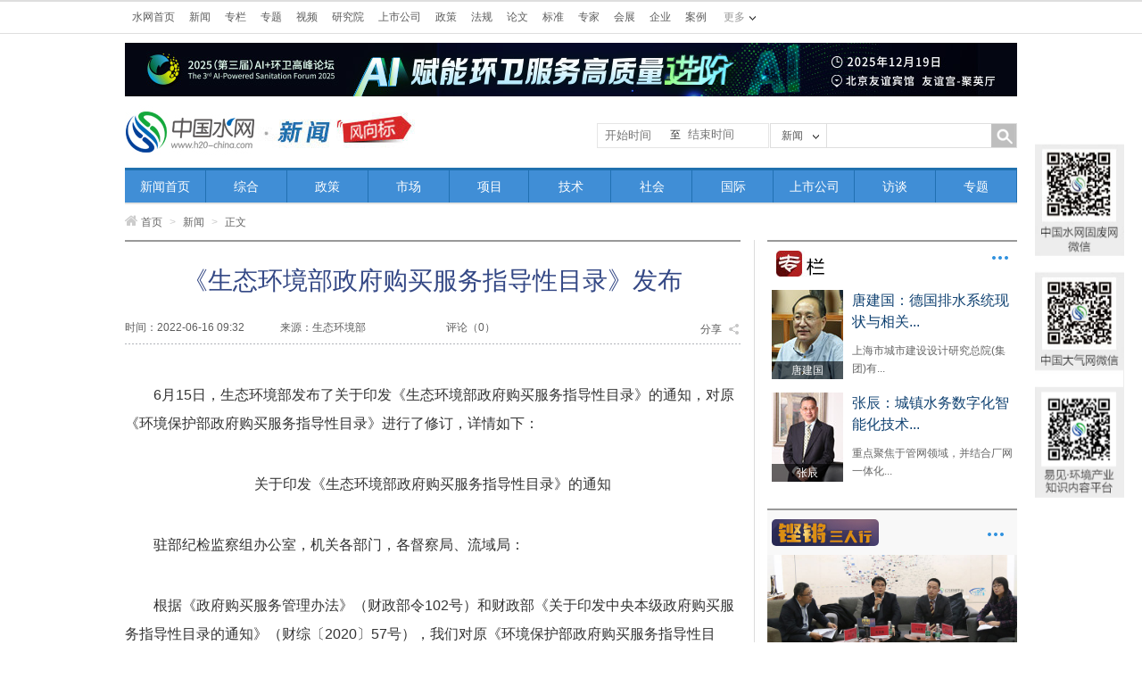

--- FILE ---
content_type: text/html; charset=UTF-8
request_url: https://www.h2o-china.com/news/wxapi
body_size: -230
content:
{"link":"https:\/\/www.h2o-china.com\/news\/335795.html","appid":"wxffdde32a9d35f61e","timestamp":1769591925,"nonceStr":"64009425","signature":"b94f58af821f4a9ebd0dbc91fdaacf661bb58bf7"}